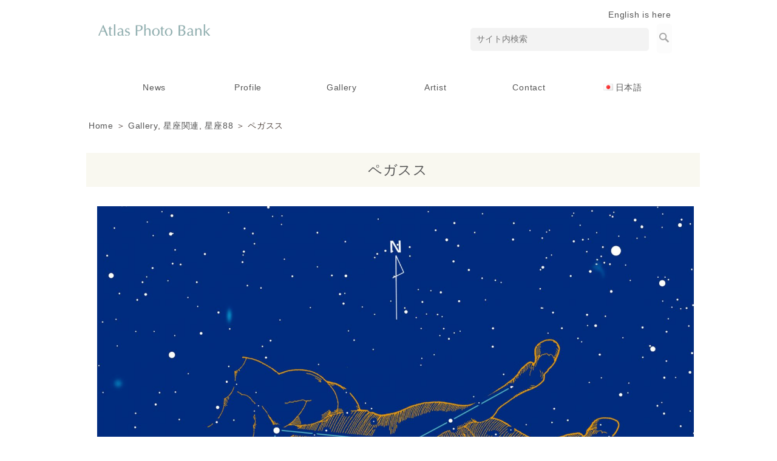

--- FILE ---
content_type: text/html; charset=UTF-8
request_url: https://www.atlasphoto.com/archives/4187
body_size: 37317
content:
<!DOCTYPE html PUBLIC "-//W3C//DTD XHTML 1.0 Transitional//EN" "http://www.w3.org/TR/xhtml1/DTD/xhtml1-transitional.dtd">
<html xmlns="http://www.w3.org/1999/xhtml" xml:lang="ja" lang="ja">
<head>

<meta http-equiv="Content-Type" content="text/html; charset=UTF-8" />

<meta http-equiv="X-UA-Compatible" content="IE=edge">

<meta name="viewport" content="width=device-width,initial-scale=1.0,minimum-scale=1.0">

<link rel="stylesheet" href="https://www.atlasphoto.com/wp-content/themes/atlas_vp001_LR30_rwd/reset.css">


<link href="https://www.atlasphoto.com/wp-content/themes/atlas_vp001_LR30_rwd/drawer.css" rel="stylesheet">

<link href="https://www.atlasphoto.com/wp-content/themes/atlas_vp001_LR30_rwd/animate.min.css" rel="stylesheet">
 

<link rel="stylesheet" type="text/css" media="screen and (min-width:769px)" href="https://www.atlasphoto.com/wp-content/themes/atlas_vp001_LR30_rwd/style_gt.css" />
<link rel="stylesheet" type="text/css" media="only screen and (max-width:768px)" href="https://www.atlasphoto.com/wp-content/themes/atlas_vp001_LR30_rwd/style_sp.css" />



<!--[if lt IE 9]>
<script src="https://www.atlasphoto.com/wp-content/themes/atlas_vp001_LR30_rwd/html5shiv.js"></script>
<![endif]-->

<!--[if lt IE 9]>
<script src="https://www.atlasphoto.com/wp-content/themes/atlas_vp001_LR30_rwd/css3-mediaqueries.js"></script>
<![endif]-->

<link rel="stylesheet" type="text/css" media="print" href="https://www.atlasphoto.com/wp-content/themes/atlas_vp001_LR30_rwd/style_print.css" />

<meta http-equiv="content-style-type" content="text/css" />
<meta http-equiv="content-script-type" content="text/javascript" />



<title>ペガスス | アトラス・フォト・バンク Atlas Photo Bank</title>



<link rel="alternate" type="application/atom+xml" title="アトラス・フォト・バンク Atlas Photo Bank Atom Feed" href="https://www.atlasphoto.com/feed/atom/" />
<link rel="alternate" type="application/rss+xml" title="アトラス・フォト・バンク Atlas Photo Bank RSS Feed" href="https://www.atlasphoto.com/feed/" />
<link rel="pingback" href="https://www.atlasphoto.com/xmlrpc.php" />
<script type="text/javascript" src="https://www.atlasphoto.com/wp-content/themes/atlas_vp001_LR30_rwd/web.js"></script>




<meta name='robots' content='max-image-preview:large' />

<!-- All in One SEO Pack 2.11 by Michael Torbert of Semper Fi Web Designob_start_detected [-1,-1] -->
<link rel="canonical" href="https://www.atlasphoto.com/archives/4187" />
<!-- /all in one seo pack -->
<link rel='dns-prefetch' href='//netdna.bootstrapcdn.com' />
<link rel='dns-prefetch' href='//s.w.org' />
		<script type="text/javascript">
			window._wpemojiSettings = {"baseUrl":"https:\/\/s.w.org\/images\/core\/emoji\/13.1.0\/72x72\/","ext":".png","svgUrl":"https:\/\/s.w.org\/images\/core\/emoji\/13.1.0\/svg\/","svgExt":".svg","source":{"concatemoji":"https:\/\/www.atlasphoto.com\/wp-includes\/js\/wp-emoji-release.min.js?ver=5.8.12"}};
			!function(e,a,t){var n,r,o,i=a.createElement("canvas"),p=i.getContext&&i.getContext("2d");function s(e,t){var a=String.fromCharCode;p.clearRect(0,0,i.width,i.height),p.fillText(a.apply(this,e),0,0);e=i.toDataURL();return p.clearRect(0,0,i.width,i.height),p.fillText(a.apply(this,t),0,0),e===i.toDataURL()}function c(e){var t=a.createElement("script");t.src=e,t.defer=t.type="text/javascript",a.getElementsByTagName("head")[0].appendChild(t)}for(o=Array("flag","emoji"),t.supports={everything:!0,everythingExceptFlag:!0},r=0;r<o.length;r++)t.supports[o[r]]=function(e){if(!p||!p.fillText)return!1;switch(p.textBaseline="top",p.font="600 32px Arial",e){case"flag":return s([127987,65039,8205,9895,65039],[127987,65039,8203,9895,65039])?!1:!s([55356,56826,55356,56819],[55356,56826,8203,55356,56819])&&!s([55356,57332,56128,56423,56128,56418,56128,56421,56128,56430,56128,56423,56128,56447],[55356,57332,8203,56128,56423,8203,56128,56418,8203,56128,56421,8203,56128,56430,8203,56128,56423,8203,56128,56447]);case"emoji":return!s([10084,65039,8205,55357,56613],[10084,65039,8203,55357,56613])}return!1}(o[r]),t.supports.everything=t.supports.everything&&t.supports[o[r]],"flag"!==o[r]&&(t.supports.everythingExceptFlag=t.supports.everythingExceptFlag&&t.supports[o[r]]);t.supports.everythingExceptFlag=t.supports.everythingExceptFlag&&!t.supports.flag,t.DOMReady=!1,t.readyCallback=function(){t.DOMReady=!0},t.supports.everything||(n=function(){t.readyCallback()},a.addEventListener?(a.addEventListener("DOMContentLoaded",n,!1),e.addEventListener("load",n,!1)):(e.attachEvent("onload",n),a.attachEvent("onreadystatechange",function(){"complete"===a.readyState&&t.readyCallback()})),(n=t.source||{}).concatemoji?c(n.concatemoji):n.wpemoji&&n.twemoji&&(c(n.twemoji),c(n.wpemoji)))}(window,document,window._wpemojiSettings);
		</script>
		<style type="text/css">
img.wp-smiley,
img.emoji {
	display: inline !important;
	border: none !important;
	box-shadow: none !important;
	height: 1em !important;
	width: 1em !important;
	margin: 0 .07em !important;
	vertical-align: -0.1em !important;
	background: none !important;
	padding: 0 !important;
}
</style>
	<link rel='stylesheet' id='hugeit-lightbox-css-css'  href='https://www.atlasphoto.com/wp-content/plugins/lightbox/css/frontend/lightbox.css?ver=5.8.12' type='text/css' media='all' />
<link rel='stylesheet' id='wp-block-library-css'  href='https://www.atlasphoto.com/wp-includes/css/dist/block-library/style.min.css?ver=5.8.12' type='text/css' media='all' />
<link rel='stylesheet' id='font-awesome-css'  href='//netdna.bootstrapcdn.com/font-awesome/4.1.0/css/font-awesome.css' type='text/css' media='screen' />
<link rel='stylesheet' id='wp-pagenavi-css'  href='https://www.atlasphoto.com/wp-content/plugins/wp-pagenavi/pagenavi-css.css?ver=2.70' type='text/css' media='all' />
<!--n2css--><script type='text/javascript' src='https://www.atlasphoto.com/wp-includes/js/jquery/jquery.min.js?ver=3.6.0' id='jquery-core-js'></script>
<script type='text/javascript' src='https://www.atlasphoto.com/wp-includes/js/jquery/jquery-migrate.min.js?ver=3.3.2' id='jquery-migrate-js'></script>
<script type='text/javascript' src='https://www.atlasphoto.com/wp-content/plugins/lightbox/js/frontend/froogaloop2.min.js?ver=5.8.12' id='hugeit-froogaloop-js-js'></script>
<script type='text/javascript' src='https://www.atlasphoto.com/wp-content/themes/atlas_vp001_LR30_rwd/jquery-1.8.2.min.js?ver=5.8.12' id='jquery-1.8.2.min.js-js'></script>
<script type='text/javascript' src='https://www.atlasphoto.com/wp-content/themes/atlas_vp001_LR30_rwd/slide.js?ver=5.8.12' id='slide-js'></script>
<link rel="https://api.w.org/" href="https://www.atlasphoto.com/wp-json/" /><link rel="alternate" type="application/json" href="https://www.atlasphoto.com/wp-json/wp/v2/posts/4187" /><link rel="EditURI" type="application/rsd+xml" title="RSD" href="https://www.atlasphoto.com/xmlrpc.php?rsd" />
<link rel="wlwmanifest" type="application/wlwmanifest+xml" href="https://www.atlasphoto.com/wp-includes/wlwmanifest.xml" /> 
<link rel='shortlink' href='https://www.atlasphoto.com/?p=4187' />
<link rel="alternate" type="application/json+oembed" href="https://www.atlasphoto.com/wp-json/oembed/1.0/embed?url=https%3A%2F%2Fwww.atlasphoto.com%2Farchives%2F4187" />

<style>
.scroll-back-to-top-wrapper {
    position: fixed;
	opacity: 0;
	visibility: hidden;
	overflow: hidden;
	text-align: center;
	z-index: 99999999;
    background-color: #152672;
	color: #eeeeee;
	width: 50px;
	height: 48px;
	line-height: 48px;
	right: 30px;
	bottom: 30px;
	padding-top: 2px;
	border-top-left-radius: 10px;
	border-top-right-radius: 10px;
	border-bottom-right-radius: 10px;
	border-bottom-left-radius: 10px;
	-webkit-transition: all 0.5s ease-in-out;
	-moz-transition: all 0.5s ease-in-out;
	-ms-transition: all 0.5s ease-in-out;
	-o-transition: all 0.5s ease-in-out;
	transition: all 0.5s ease-in-out;
}
.scroll-back-to-top-wrapper:hover {
	background-color: #50669e;
  color: #eeeeee;
}
.scroll-back-to-top-wrapper.show {
    visibility:visible;
    cursor:pointer;
	opacity: 1.0;
}
.scroll-back-to-top-wrapper i.fa {
	line-height: inherit;
}
.scroll-back-to-top-wrapper .fa-lg {
	vertical-align: 0;
}
</style><!-- Analytics by WP-Statistics v12.6.4 - https://wp-statistics.com/ -->

<meta property="og:title" content="ペガスス" />
<meta property="og:description" content="&nbsp; ペガスス CR-88-063" />
<meta property="og:type" content="article" />
<meta property="og:url" content="https://www.atlasphoto.com/archives/4187" />
<meta property="og:image" content="https://www.atlasphoto.com/wp-content/uploads/CR-88-063.jpg" />
<meta property="og:site_name" content="アトラス・フォト・バンク Atlas Photo Bank" />
<meta name="twitter:card" content="summary_large_image" />
<meta name="twitter:site" content="@gfwjp" />
<meta property="og:locale" content="ja_JP" />
<link rel="icon" href="https://www.atlasphoto.com/wp-content/uploads/cropped-STP-022-32x32.jpg" sizes="32x32" />
<link rel="icon" href="https://www.atlasphoto.com/wp-content/uploads/cropped-STP-022-192x192.jpg" sizes="192x192" />
<link rel="apple-touch-icon" href="https://www.atlasphoto.com/wp-content/uploads/cropped-STP-022-180x180.jpg" />
<meta name="msapplication-TileImage" content="https://www.atlasphoto.com/wp-content/uploads/cropped-STP-022-270x270.jpg" />

<script type="text/javascript" src="https://www.atlasphoto.com/wp-content/themes/atlas_vp001_LR30_rwd/webnav-p.js"></script>

<script type="text/javascript" src="https://www.atlasphoto.com/wp-content/themes/atlas_vp001_LR30_rwd/jquery.min.js'); ?></script> 


<script type="text/javascript">
$(function() {
    var nav = $('.fixedplace'); 
    var navTop = nav.offset().top;
    $(window).scroll(function () {
        var winTop = $(this).scrollTop();
        if (winTop >= navTop) {
            nav.addClass('fixed')
        } else if (winTop <= navTop) {
            nav.removeClass('fixed')
        }
    });
});
</script>



<script src="https://www.atlasphoto.com/wp-content/themes/atlas_vp001_LR30_rwd/jquery/dist/jquery.js"></script>

<script type="text/javascript" src="https://www.atlasphoto.com/wp-content/themes/atlas_vp001_LR30_rwd/masonry.pkgd.min.js"></script> 
<script>
$(window).load(function(){
$('#masonry').masonry({
	itemSelector: '.brick,.bricknews',
	isFitWidth: true,
	isAnimated: true
});
});
</script>



<script type="text/javascript">

$(function() {
var navBox = $("#headbar");
navBox.hide();

var TargetPos = 240;

$(window).scroll( function() {
var ScrollPos = $(window).scrollTop();
if( ScrollPos > TargetPos ) {

navBox.slideDown();
}
else {

navBox.slideUp();
}
});
});

</script>


<!-- Global site tag (gtag.js) - Google Analytics -->
<script async src="https://www.googletagmanager.com/gtag/js?id=G-GZ39PEEVKL"></script>
<script>
  window.dataLayer = window.dataLayer || [];
  function gtag(){dataLayer.push(arguments);}
  gtag('js', new Date());

  gtag('config', 'G-GZ39PEEVKL');
</script>

</head>


<body data-rsssl=1 class="drawer drawer--right">



<div id="fb-root"></div>
<script>(function(d, s, id) {
  var js, fjs = d.getElementsByTagName(s)[0];
  if (d.getElementById(id)) {return;}
  js = d.createElement(s); js.id = id;
  js.src = "//connect.facebook.net/ja_JP/all.js#xfbml=1";
  fjs.parentNode.insertBefore(js, fjs);
}(document, 'script', 'facebook-jssdk'));</script>


<div align="center"><div class="bodywide">
<div id="container">

<div id="header">

<div id="pc_disp"><div id="tabsp_disp"><h1>アトラス・フォト・バンク Atlas Photo Bank</h1>
<h2>天文・宇宙を中心に、世界的イラストレーター沼澤茂美氏スペースイラスト等クオリティーの高い写真をご提供。ストックフォト</h2></div></div>

<div id="pc_disp">
<div class="areaTopLeft">
<p><a href="https://www.atlasphoto.com"><img loading="lazy" src="https://www.atlasphoto.com/wp-content/uploads/atlas_logo.png" alt="" width="210" height="85" class="alignnone size-full wp-image-2225" srcset="https://www.atlasphoto.com/wp-content/uploads/atlas_logo.png 210w, https://www.atlasphoto.com/wp-content/uploads/atlas_logo-150x61.png 150w" sizes="(max-width: 210px) 100vw, 210px" /></a></p>
</div>

<div class="areaTopRight">

<div align="right"><a href="https://www.atlasphoto.com/en/" rel="noopener" target="_blank">English is here</a>&nbsp;&nbsp;&nbsp;</p>
<form method="get" id="search_form" action="https://www.atlasphoto.com/">&nbsp;&nbsp;&nbsp;<input type="text" class="style_1" value="サイト内検索" name="s" id="s" onfocus="if (this.value == 'サイト内検索') {this.value = '';}" onblur="if (this.value == '') {this.value = 'サイト内検索';}" /><input type="image" src="https://www.atlasphoto.com/wp-content/themes/vp001_LR30_rwd/images/search.png" id="searchsubmit" value="検索" class="style_2"/></form>
</div>
<p><!--<a href="https://www.atlasphoto.com/contact/"><span style="font-size: 18pt;">&#x2709;</span>&nbsp;</span><span style="font-size: 11pt;color:#cb4085;">♪♪</a>



<div align="right">

<ul class="sns">


<li class='rss'><a href="https://www.gfw.jp/feed/" target="_blank" rel="noopener noreferrer"></a></li>




<li class='twitter'><a href='https://twitter.com/gfwjp' target="_blank" rel="noopener noreferrer"></a></li>




<li class='facebook'><a href='https://www.facebook.com/gfwjp/' target="_blank" rel="noopener noreferrer"></a></li>



</ul>


</div>

--></p>
</div>
</div>

</div>




</div></div>


<div class="areaTop-af3"></div>

<br />

<header class="drawer-navbar" role="banner">

<div class="drawer-container">

<div class="drawer-navbar-header">

<div id="tabsp_disp">
<a href="https://www.atlasphoto.com"><img width="210" height="85" src="https://www.atlasphoto.com/wp-content/uploads/atlas_logo.png" class="attachment-250x250 size-250x250 wp-post-image" alt="" loading="lazy" srcset="https://www.atlasphoto.com/wp-content/uploads/atlas_logo.png 210w, https://www.atlasphoto.com/wp-content/uploads/atlas_logo-150x61.png 150w" sizes="(max-width: 210px) 100vw, 210px" /></a>
</div>

        <button type="button" class="drawer-toggle drawer-hamburger">
          <span class="sr-only">toggle navigation</span>
          <span class="drawer-hamburger-icon"></span>
        </button>

</div>


<nav class="drawer-nav" role="navigation">

<div id="drawer_area">
<div id="tabsp_disp"><div align="left">
<div align="right">
<form method="get" id="search_form" action="https://www.atlasphoto.com/">&nbsp;&nbsp;&nbsp;<input type="text" class="style_1" value="サイト内検索" name="s" id="s" onfocus="if (this.value == 'サイト内検索') {this.value = '';}" onblur="if (this.value == '') {this.value = 'サイト内検索';}" /><input type="image" src="https://www.atlasphoto.com/wp-content/themes/vp001_LR30_rwd/images/search.png" id="searchsubmit" value="検索" class="style_2"/>&nbsp;&nbsp;&nbsp;<br />
</form>
</div>

<div class="drawer_link">
</div>


<br />&nbsp;<div id="navimenu0"><div id="bgBlack"><div class="menu-button"></div><nav><ul data-breakpoint="300768" class="rwdnav"><div class="menu-00_menu-container"><ul id="menu-00_menu-1" class="menu"><li class="menu-item menu-item-type-taxonomy menu-item-object-category menu-item-2139"><a href="https://www.atlasphoto.com/news/">News</a></li>
<li class="menu-item menu-item-type-post_type menu-item-object-page menu-item-has-children menu-item-151"><a href="https://www.atlasphoto.com/company-profile/">Profile</a>
<ul class="sub-menu">
	<li class="menu-item menu-item-type-post_type menu-item-object-page menu-item-2430"><a href="https://www.atlasphoto.com/catalog-introduction/">Catalog</a></li>
</ul>
</li>
<li class="menu-item menu-item-type-post_type menu-item-object-page menu-item-has-children menu-item-2345"><a href="https://www.atlasphoto.com/gallery_index/">Gallery</a>
<ul class="sub-menu">
	<li class="menu-item menu-item-type-taxonomy menu-item-object-category current-post-ancestor current-menu-parent current-post-parent menu-item-2234"><a href="https://www.atlasphoto.com/gallery/">View Gallery</a></li>
</ul>
</li>
<li class="menu-item menu-item-type-post_type menu-item-object-page menu-item-2078"><a href="https://www.atlasphoto.com/artist/">Artist</a></li>
<li class="menu-item menu-item-type-post_type menu-item-object-page menu-item-has-children menu-item-2075"><a href="https://www.atlasphoto.com/contact/">Contact</a>
<ul class="sub-menu">
	<li class="menu-item menu-item-type-post_type menu-item-object-page menu-item-2076"><a href="https://www.atlasphoto.com/privacypolicy/">PrivacyPolicy</a></li>
</ul>
</li>
<li class="pll-parent-menu-item menu-item menu-item-type-custom menu-item-object-custom menu-item-has-children menu-item-19719"><a href="#pll_switcher"><img src="[data-uri]" alt="日本語" width="16" height="11" style="width: 16px; height: 11px;" /><span style="margin-left:0.3em;">日本語</span></a>
<ul class="sub-menu">
	<li class="lang-item lang-item-2055 lang-item-en no-translation lang-item-first menu-item menu-item-type-custom menu-item-object-custom menu-item-19719-en"><a href="https://www.atlasphoto.com/en/" hreflang="en-US" lang="en-US"><img src="[data-uri]" alt="English" width="16" height="11" style="width: 16px; height: 11px;" /><span style="margin-left:0.3em;">English</span></a></li>
</ul>
</li>
</ul></div></li></ul></nav><br />&nbsp;<br />

<div class="drawer_link">
	</div>

&nbsp;<br /><p><img loading="lazy" src="https://www.atlasphoto.com/wp-content/uploads/atlas_logo_center.png" alt="" width="188" height="85" class="alignnone size-full wp-image-2229" srcset="https://www.atlasphoto.com/wp-content/uploads/atlas_logo_center.png 188w, https://www.atlasphoto.com/wp-content/uploads/atlas_logo_center-150x68.png 150w" sizes="(max-width: 188px) 100vw, 188px" /><br />
&nbsp;<br />
&nbsp;<br />
&nbsp;</p>


<div id="drawer_area"><div id="pc_disp"><li style="height:30px"><span class="drawer-menu-item" ><!--height数値調整可--></span></li>
        <li><span class="drawer-menu-item" ><!--box end--></span></li></div></div></div></div>
</div>
</div>

    <script type="text/javascript">
      //$.noConflict();
    </script>

<script src="https://www.atlasphoto.com/wp-content/themes/atlas_vp001_LR30_rwd/jquery.rwdnav.js" type="text/javascript"></script>

<script type="text/javascript">

		jQuery(document).ready(function($) {

			// initialize rwdnav
			$(".rwdnav").rwdNav();
		});
		
    </script>

<script type="text/javascript" src="https://www.atlasphoto.com/wp-content/themes/atlas_vp001_LR30_rwd/slide.js"></script>

</div>
</div>

<style>

.menu_pcdropdown{
  list-style-type: none;
  width: 95%;

min-width:900px;
max-width:1100px;

  padding: 0;
top: 0;
bottom: 5px;
text-align: center;
margin-top:0px;
}

.menu_pcdropdown li{
display: inline-block;
  position: relative;
  width: 13.6%;

  margin: 0;
  padding: 0;
text-align: center;
  list-style:none;
}

.menu_pcdropdown li a{
  display: block;
  margin: 0;
  padding: 15px 0 11px;
  background: #ffffff;
  color: #555;
  font-size: 14px;
  line-height: 1;
  text-decoration: none;
}

.menu_pcdropdown li ul{
  list-style: none;
  position: absolute;
  top: 100%;
  left: 0;
  margin: 0;
  padding: 0;
}

.menu_pcdropdown li ul li{
  width: 150%;
  margin: 0;
  padding: 0;
}

.menu_pcdropdown li ul li a{
  padding: 13px 15px;
  border-top: 1px solid #cccccc;
  background: #f8f6ec;
  text-align: left;
}

.menu_pcdropdown li:hover > a{
  background: #f8f6ec;
}

.menu_pcdropdown li a:hover{
  background: #f8f6ec;
}

.menu_pcdropdown .current-menu-item > a,
.menu_pcdropdown .current-menu-ancestor > a,
.menu_pcdropdown .current_page_item > a,
.menu_pcdropdown .current_page_ancestor > a {
background:#f5f5f5;
background-position: 0px -42px;
color: #000;
text-shadow: none;
}

</style>

<style>
#fade-dd { 
position: relative; 

}
#fade-dd li ul{
  opacity: 0;
  top: 50%;
  visibility: hidden;
  transition: .5s;
}
#fade-dd li:hover ul{
  top: 100%;
  visibility: visible;
  opacity: 1;
}
</style>


<div id="pc_disp">


<div id="naviarea-out-scroll">

<ul id="fade-dd" class="menu_pcdropdown"><li class="menu-item menu-item-type-taxonomy menu-item-object-category menu-item-2139"><a href="https://www.atlasphoto.com/news/">News</a></li>
<li class="menu-item menu-item-type-post_type menu-item-object-page menu-item-has-children menu-item-151"><a href="https://www.atlasphoto.com/company-profile/">Profile</a>
<ul class="sub-menu">
	<li class="menu-item menu-item-type-post_type menu-item-object-page menu-item-2430"><a href="https://www.atlasphoto.com/catalog-introduction/">Catalog</a></li>
</ul>
</li>
<li class="menu-item menu-item-type-post_type menu-item-object-page menu-item-has-children menu-item-2345"><a href="https://www.atlasphoto.com/gallery_index/">Gallery</a>
<ul class="sub-menu">
	<li class="menu-item menu-item-type-taxonomy menu-item-object-category current-post-ancestor current-menu-parent current-post-parent menu-item-2234"><a href="https://www.atlasphoto.com/gallery/">View Gallery</a></li>
</ul>
</li>
<li class="menu-item menu-item-type-post_type menu-item-object-page menu-item-2078"><a href="https://www.atlasphoto.com/artist/">Artist</a></li>
<li class="menu-item menu-item-type-post_type menu-item-object-page menu-item-has-children menu-item-2075"><a href="https://www.atlasphoto.com/contact/">Contact</a>
<ul class="sub-menu">
	<li class="menu-item menu-item-type-post_type menu-item-object-page menu-item-2076"><a href="https://www.atlasphoto.com/privacypolicy/">PrivacyPolicy</a></li>
</ul>
</li>
<li class="pll-parent-menu-item menu-item menu-item-type-custom menu-item-object-custom menu-item-has-children menu-item-19719"><a href="#pll_switcher"><img src="[data-uri]" alt="日本語" width="16" height="11" style="width: 16px; height: 11px;" /><span style="margin-left:0.3em;">日本語</span></a>
<ul class="sub-menu">
	<li class="lang-item lang-item-2055 lang-item-en no-translation lang-item-first menu-item menu-item-type-custom menu-item-object-custom menu-item-19719-en"><a href="https://www.atlasphoto.com/en/" hreflang="en-US" lang="en-US"><img src="[data-uri]" alt="English" width="16" height="11" style="width: 16px; height: 11px;" /><span style="margin-left:0.3em;">English</span></a></li>
</ul>
</li>
</ul></div></div>

</nav>
</div>


</header>



<div id="pc_disp">
<div id="gnavfix"><div id="naviarea-out"><div id="headbar">
<ul id="fade-dd" class="menu_pcdropdown"><li class="menu-item menu-item-type-taxonomy menu-item-object-category menu-item-2139"><a href="https://www.atlasphoto.com/news/">News</a></li>
<li class="menu-item menu-item-type-post_type menu-item-object-page menu-item-has-children menu-item-151"><a href="https://www.atlasphoto.com/company-profile/">Profile</a>
<ul class="sub-menu">
	<li class="menu-item menu-item-type-post_type menu-item-object-page menu-item-2430"><a href="https://www.atlasphoto.com/catalog-introduction/">Catalog</a></li>
</ul>
</li>
<li class="menu-item menu-item-type-post_type menu-item-object-page menu-item-has-children menu-item-2345"><a href="https://www.atlasphoto.com/gallery_index/">Gallery</a>
<ul class="sub-menu">
	<li class="menu-item menu-item-type-taxonomy menu-item-object-category current-post-ancestor current-menu-parent current-post-parent menu-item-2234"><a href="https://www.atlasphoto.com/gallery/">View Gallery</a></li>
</ul>
</li>
<li class="menu-item menu-item-type-post_type menu-item-object-page menu-item-2078"><a href="https://www.atlasphoto.com/artist/">Artist</a></li>
<li class="menu-item menu-item-type-post_type menu-item-object-page menu-item-has-children menu-item-2075"><a href="https://www.atlasphoto.com/contact/">Contact</a>
<ul class="sub-menu">
	<li class="menu-item menu-item-type-post_type menu-item-object-page menu-item-2076"><a href="https://www.atlasphoto.com/privacypolicy/">PrivacyPolicy</a></li>
</ul>
</li>
<li class="pll-parent-menu-item menu-item menu-item-type-custom menu-item-object-custom menu-item-has-children menu-item-19719"><a href="#pll_switcher"><img src="[data-uri]" alt="日本語" width="16" height="11" style="width: 16px; height: 11px;" /><span style="margin-left:0.3em;">日本語</span></a>
<ul class="sub-menu">
	<li class="lang-item lang-item-2055 lang-item-en no-translation lang-item-first menu-item menu-item-type-custom menu-item-object-custom menu-item-19719-en"><a href="https://www.atlasphoto.com/en/" hreflang="en-US" lang="en-US"><img src="[data-uri]" alt="English" width="16" height="11" style="width: 16px; height: 11px;" /><span style="margin-left:0.3em;">English</span></a></li>
</ul>
</li>
</ul></div></div></div>
</div>

<div id="container">
<div id="main"><div id="content_full">


  
<!--カスタムフィールド無の時-->
</div>



<div id="pc_disp">  

<!--<img src=""/>--><br />
</div>



<div id="tabsp_disp">  
<br /><br clear="all">
</div>





<div id="pc_disp"><br clear="all"></div> <div align="center"><div class="bodywidePage">
<div id="container3">
<a href="https://www.atlasphoto.com/">Home</a> ＞ <a href="https://www.atlasphoto.com/gallery/" rel="category tag">Gallery</a>, <a href="https://www.atlasphoto.com/gallery/constellation-related/" rel="category tag">星座関連</a>, <a href="https://www.atlasphoto.com/gallery/constellation-related/constellation-88/" rel="category tag">星座88</a> ＞ ペガスス</div>


<div id="content_bgin">
<!--<br />-->



<div id="content_full">

<div class="areaP_bodyfull"><div class="in-fadeInU-----p animated">

<div align="center">

<!--
<img width="2000" height="2000" src="https://www.atlasphoto.com/wp-content/uploads/CR-88-063.jpg" class=" wp-post-image" alt="CR-88-063-ペガスス" loading="lazy" srcset="https://www.atlasphoto.com/wp-content/uploads/CR-88-063.jpg 2000w, https://www.atlasphoto.com/wp-content/uploads/CR-88-063-300x300.jpg 300w, https://www.atlasphoto.com/wp-content/uploads/CR-88-063-1024x1024.jpg 1024w, https://www.atlasphoto.com/wp-content/uploads/CR-88-063-150x150.jpg 150w, https://www.atlasphoto.com/wp-content/uploads/CR-88-063-768x768.jpg 768w, https://www.atlasphoto.com/wp-content/uploads/CR-88-063-1536x1536.jpg 1536w, https://www.atlasphoto.com/wp-content/uploads/CR-88-063-250x250.jpg 250w" sizes="(max-width: 2000px) 100vw, 2000px" /><br />--><br />





<h2 style="font-size:23px;line-height:160%;color:#555;font-weight:normal;">ペガスス</h2></div>
		
<!--<div class="postdate">2021-06-02</div>-->
<br />


<p><img loading="lazy" src="https://www.atlasphoto.com/wp-content/uploads/CR-88-063.jpg" alt="CR-88-063-ペガスス" width="2000" height="2000" class="alignnone size-full wp-image-4413" srcset="https://www.atlasphoto.com/wp-content/uploads/CR-88-063.jpg 2000w, https://www.atlasphoto.com/wp-content/uploads/CR-88-063-300x300.jpg 300w, https://www.atlasphoto.com/wp-content/uploads/CR-88-063-1024x1024.jpg 1024w, https://www.atlasphoto.com/wp-content/uploads/CR-88-063-150x150.jpg 150w, https://www.atlasphoto.com/wp-content/uploads/CR-88-063-768x768.jpg 768w, https://www.atlasphoto.com/wp-content/uploads/CR-88-063-1536x1536.jpg 1536w, https://www.atlasphoto.com/wp-content/uploads/CR-88-063-250x250.jpg 250w" sizes="(max-width: 2000px) 100vw, 2000px" /><br />
&nbsp;<br />
ペガスス<br />
CR-88-063</p>


<br />
<!--346 VIEW-->

</div>
<div class="postdate">Category: <a href="https://www.atlasphoto.com/gallery/" rel="category tag">Gallery</a>, <a href="https://www.atlasphoto.com/gallery/constellation-related/" rel="category tag">星座関連</a>, <a href="https://www.atlasphoto.com/gallery/constellation-related/constellation-88/" rel="category tag">星座88</a>　</div>


<!--<br /><h3>関連</h3>--><!--掲載の場合は以下にタグ-->



<div class="prevnext">


<!--<div class="prev">« <a href="https://www.atlasphoto.com/archives/4185" rel="prev">ふたご</a></div>
<div class="next"><a href="https://www.atlasphoto.com/archives/4189" rel="next">へび</a> »</div>-->



	

</div><br /><br />

</div>

</div>


</div>
<br /><br />


</div>




</div>
</div>
<div id="footer">

<div align="center">

<div class="bodywide">

<div id="container_f">
<div class="area">

<li id="text-2" class="widget widget_text">			<div class="textwidget"></div>
		</li>
</div>          
<div class="area">
<li id="text-3" class="widget widget_text">			<div class="textwidget"></div>
		</li>
</div>
<div class="area">
<li id="text-4" class="widget widget_text">			<div class="textwidget"></div>
		</li>
</div>
<div class="area">
<li id="text-5" class="widget widget_text">			<div class="textwidget"></div>
		</li>
 
</div> 

<!--★Footer　フリー　【FA-1】-->


<div id="main">
<div id="content_top">
<div class="content_top">
<div id="areaMain"><div id="content_bgs">
<div align="center"><img loading="lazy" class="alignnone size-full wp-image-2229" src="https://www.atlasphoto.com/wp-content/uploads/atlas_logo_center.png" alt="" width="188" height="85" srcset="https://www.atlasphoto.com/wp-content/uploads/atlas_logo_center.png 188w, https://www.atlasphoto.com/wp-content/uploads/atlas_logo_center-150x68.png 150w" sizes="(max-width: 188px) 100vw, 188px" /><br />
<span style="font-size: 15px; line-height: 180%;">アトラス・フォト・バンク by サイネット<br />
<a href="mailto:atlas@atlasphoto.com?subject=HPからのお問合せ">atlas@atlasphoto.com</a><br />
</span></div>
<p><!--<a href="https://www.atlasphoto.com/prev/" rel="noopener" target="_blank">--></p>
</div></div>
</div>
</div></div>
<!--★Footer　フリー　【FA-1】END-->

</div></div>
</div></div>

<div id="footerbottom">
&copy; Cynet Inc. All Rights Reserved.
</div> 


<script src="https://cdnjs.cloudflare.com/ajax/libs/iScroll/5.1.3/iscroll.min.js"></script>

<script type="text/javascript" src="https://www.atlasphoto.com/wp-content/themes/atlas_vp001_LR30_rwd/jquery.inview.min.js"></script>
<script type="text/javascript" src="https://www.atlasphoto.com/wp-content/themes/atlas_vp001_LR30_rwd/ani-inview.js"></script>

<script type="text/javascript" src="https://www.atlasphoto.com/wp-content/themes/atlas_vp001_LR30_rwd/drawer.min.js" charset="utf-8"></script>
  <script>
    $(document).ready(function() {
      $('.drawer').drawer();
    });
  </script>
<div class="scroll-back-to-top-wrapper">
	<span class="scroll-back-to-top-inner">
					<i class="fa fa-2x fa-angle-up"></i>
			</span>
</div><script type='text/javascript' src='https://www.atlasphoto.com/wp-content/plugins/lightbox/js/frontend/mousewheel.min.js?ver=1.0' id='mousewheel-min-js-js'></script>
<script type='text/javascript' id='hugeit-lightbox-js-js-extra'>
/* <![CDATA[ */
var hugeit_resp_lightbox_obj = {"hugeit_lightbox_lightboxView":"view4","hugeit_lightbox_speed_new":"600","hugeit_lightbox_overlayClose_new":"true","hugeit_lightbox_loop_new":"true","hugeit_lightbox_fullwidth_effect":"false","hugeit_lightbox_thumbs":"false","hugeit_lightbox_showTitle":"true","hugeit_lightbox_showDesc":"true","hugeit_lightbox_showBorder":"false","hugeit_lightbox_imageframe":"frame_0","hugeit_lightbox_fullscreen_effect":"true","hugeit_lightbox_rightclick_protection":"true","hugeit_lightbox_arrows_hover_effect":"0","lightbox_open_close_effect":"1","hugeit_lightbox_view_info":"false"};
var hugeit_gen_resp_lightbox_obj = {"hugeit_lightbox_slideAnimationType":"effect_1","hugeit_lightbox_overlayDuration":"150","hugeit_lightbox_escKey_new":"false","hugeit_lightbox_keyPress_new":"false","hugeit_lightbox_arrows":"true","hugeit_lightbox_mouseWheel":"false","hugeit_lightbox_download":"false","hugeit_lightbox_showCounter":"false","hugeit_lightbox_nextHtml":"","hugeit_lightbox_prevHtml":"","hugeit_lightbox_sequence_info":"image","hugeit_lightbox_sequenceInfo":"of","hugeit_lightbox_width_new":"100","hugeit_lightbox_height_new":"100","hugeit_lightbox_videoMaxWidth":"790","hugeit_lightbox_slideshow_new":"false","hugeit_lightbox_slideshow_auto_new":"false","hugeit_lightbox_slideshow_speed_new":"2500","hugeit_lightbox_slideshow_start_new":"","hugeit_lightbox_slideshow_stop_new":"","hugeit_lightbox_watermark":"false","hugeit_lightbox_socialSharing":"false","hugeit_lightbox_facebookButton":"false","hugeit_lightbox_twitterButton":"false","hugeit_lightbox_googleplusButton":"false","hugeit_lightbox_pinterestButton":"false","hugeit_lightbox_linkedinButton":"false","hugeit_lightbox_tumblrButton":"false","hugeit_lightbox_redditButton":"false","hugeit_lightbox_bufferButton":"false","hugeit_lightbox_diggButton":"false","hugeit_lightbox_vkButton":"false","hugeit_lightbox_yummlyButton":"false","hugeit_lightbox_watermark_text":"WaterMark","hugeit_lightbox_watermark_textColor":"ffffff","hugeit_lightbox_watermark_textFontSize":"30","hugeit_lightbox_watermark_containerBackground":"000000","hugeit_lightbox_watermark_containerOpacity":"90","hugeit_lightbox_watermark_containerWidth":"300","hugeit_lightbox_watermark_position_new":"9","hugeit_lightbox_watermark_opacity":"70","hugeit_lightbox_watermark_margin":"10","hugeit_lightbox_watermark_img_src_new":"https:\/\/www.atlasphoto.com\/wp-content\/plugins\/lightbox\/images\/No-image-found.jpg","hugeit_lightbox_watermark_container_bg_color":"rgba(0,0,0,0.9)"};
var hugeit_resp_lightbox_plugins_url = "https:\/\/www.atlasphoto.com\/wp-content\/plugins\/lightbox\/images\/image_frames\/";
/* ]]> */
</script>
<script type='text/javascript' src='https://www.atlasphoto.com/wp-content/plugins/lightbox/js/frontend/lightbox.js?ver=1.0' id='hugeit-lightbox-js-js'></script>
<script type='text/javascript' id='hugeit-custom-js-js-extra'>
/* <![CDATA[ */
var lightbox_type = "new_type";
var ajaxUrl = "https:\/\/www.atlasphoto.com\/wp-admin\/admin-ajax.php";
/* ]]> */
</script>
<script type='text/javascript' src='https://www.atlasphoto.com/wp-content/plugins/lightbox/js/frontend/custom.js?ver=1.0' id='hugeit-custom-js-js'></script>
<script type='text/javascript' id='contact-form-7-js-extra'>
/* <![CDATA[ */
var wpcf7 = {"apiSettings":{"root":"https:\/\/www.atlasphoto.com\/wp-json\/contact-form-7\/v1","namespace":"contact-form-7\/v1"}};
/* ]]> */
</script>
<script type='text/javascript' src='https://www.atlasphoto.com/wp-content/plugins/contact-form-7/includes/js/scripts.js?ver=5.1.1' id='contact-form-7-js'></script>
<script type='text/javascript' id='scroll-back-to-top-js-extra'>
/* <![CDATA[ */
var scrollBackToTop = {"scrollDuration":"500","fadeDuration":"0.5"};
/* ]]> */
</script>
<script type='text/javascript' src='https://www.atlasphoto.com/wp-content/plugins/scroll-back-to-top/assets/js/scroll-back-to-top.js' id='scroll-back-to-top-js'></script>
<script type='text/javascript' src='https://www.atlasphoto.com/wp-includes/js/wp-embed.min.js?ver=5.8.12' id='wp-embed-js'></script>

</body>
</html>


--- FILE ---
content_type: application/javascript
request_url: https://www.atlasphoto.com/wp-content/themes/atlas_vp001_LR30_rwd/slide.js?ver=5.8.12
body_size: 193
content:
$(function(){
$("#navimenu ul.sub-menu").hide();
$("#navimenu ul.menu li").hover(function(){
$("ul:not(:animated)", this).slideDown();},
function(){$("ul.sub-menu",this).slideUp();});
    });

